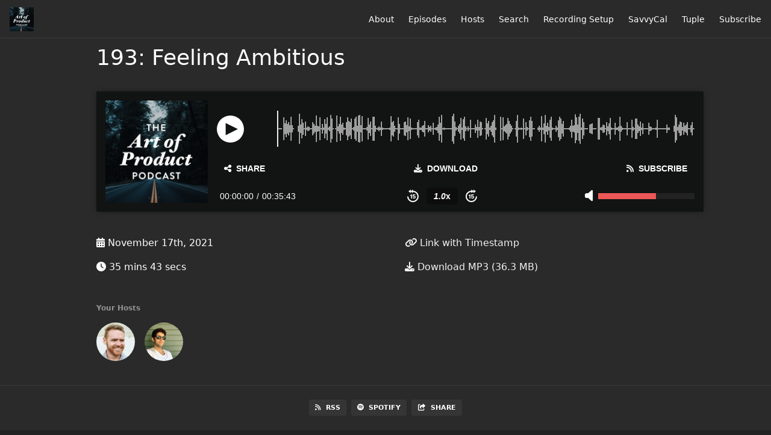

--- FILE ---
content_type: text/html; charset=utf-8
request_url: https://artofproductpodcast.com/episode-193
body_size: 7306
content:
<!DOCTYPE html>
<html>
  <head>
    <meta charset="utf-8" />
    <meta content="IE=edge,chrome=1" http-equiv="X-UA-Compatible" />
    <meta content="width=device-width, initial-scale=1" name="viewport" />
    <meta name="generator" content="Fireside 2.1">
    <meta name="title" content="The Art of Product: 193: Feeling Ambitious">
    <title>The Art of Product: 193: Feeling Ambitious</title>
    <!--

        ______________                   ______________
        ___  ____/__(_)_____________________(_)_____  /____
        __  /_   __  /__  ___/  _ \_  ___/_  /_  __  /_  _ \
        _  __/   _  / _  /   /  __/(__  )_  / / /_/ / /  __/
        /_/      /_/  /_/    \___//____/ /_/  \__,_/  \___/

        Fireside v2.1

-->
    <link rel="canonical" href="https://artofproductpodcast.com/episode-193">
    <meta name="description" content="Ben and Derrick chat about their ambitions for building their companies and planning for the new year.">
    <meta name="author" content="Ben Orenstein and Derrick Reimer">
    <link rel="alternate" type="application/rss+xml" title="The Art of Product RSS Feed" href="https://artofproductpodcast.com/rss" />
    <link rel="alternate" title="The Art of Product JSON Feed" type="application/json" href="https://artofproductpodcast.com/json" />

    <link rel="shortcut icon" type="image/png" href="https://media24.fireside.fm/file/fireside-images-2024/podcasts/images/6/6fccc249-743a-4298-a664-d8d863346db9/favicon.png?v=2" />
    <link rel="apple-touch-icon" type="image/png" href="https://media24.fireside.fm/file/fireside-images-2024/podcasts/images/6/6fccc249-743a-4298-a664-d8d863346db9/touch_icon_iphone.png?v=2" sizes="57x57" />
    <link rel="apple-touch-icon" type="image/png" href="https://media24.fireside.fm/file/fireside-images-2024/podcasts/images/6/6fccc249-743a-4298-a664-d8d863346db9/touch_icon_iphone.png?v=2" sizes="114x114" />
    <link rel="apple-touch-icon" type="image/png" href="https://media24.fireside.fm/file/fireside-images-2024/podcasts/images/6/6fccc249-743a-4298-a664-d8d863346db9/touch_icon_ipad.png?v=2" sizes="72x72" />
    <link rel="apple-touch-icon" type="image/png" href="https://media24.fireside.fm/file/fireside-images-2024/podcasts/images/6/6fccc249-743a-4298-a664-d8d863346db9/touch_icon_ipad.png?v=2" sizes="144x144" />

      <link rel="stylesheet" media="all" href="https://a.fireside.fm/assets/v1/themes/minimal-dark-1fe8143244808d3911a61d5992772a0a2e8d5d3e03af024eb624c16bdf59b1a4.css" data-turbolinks-track="true" />

    <meta name="csrf-param" content="authenticity_token" />
<meta name="csrf-token" content="zoyW3XC5lSpVFwQmr6Cs1fqPkFM905PgqyV8_t-nznN3FVAf41h0kjcXTj1MwBcO2IaNnwQplmDybAYYh_jMrg" />
    
    <style>
.hero {
  padding: 0;
}

.hero-background {
  max-width: inherit;
  height: 300px;
}

.hero-content h1 {
  font-family: "Hoefler Text", "Baskerville Old Face", Garamond, "Times New Roman", serif;
  font-style: italic;
  letter-spacing: -1px;
  font-weight: 900;
  font-size: 2.8em;
}

.hero-content h2 {
  font-size: 1em;
}
</style>
    <script src="https://a.fireside.fm/assets/v1/sub-2fc9f7c040bd4f21d2448c82e2f985c50d3304f3892dd254273e92a54f2b9434.js" data-turbolinks-track="true"></script>
        <link rel="stylesheet" media="all" href="https://a.fireside.fm/assets/v1/dracula_embed-9a7f88b77b2f76d8f84d25ebd2a77faf4cdd9eb8765ae47ef1a59a65da33f40b.css" data-turbolinks-track="true" />

        <script src="https://a.fireside.fm/assets/v1/dracula_wavesurfer-b4b8dce2dd535a1f5f563d5ab272769f96736e01a7da54ec0a42a316ff19b319.js" data-turbolinks-track="true"></script>
    <script src="https://a.fireside.fm/assets/v1/dracula_embed-d7e3deb090220d4c018feb663d645b8e153b9e8500af1264727e7422f06d9bd1.js" data-turbolinks-track="true"></script>


      <meta property="fb:app_id" content="373240746396508">
  <meta property="og:title" content="193: Feeling Ambitious" />
  <meta property="og:url" content="https://artofproductpodcast.com/episode-193" />
  <meta property="og:type" content="website" />
  <meta property="og:description" content="Ben and Derrick chat about their ambitions for building their companies and planning for the new year." />
  <meta property="og:audio:secure_url" content="https://aphid.fireside.fm/d/1437767933/6fccc249-743a-4298-a664-d8d863346db9/4d22663a-2ec6-4d71-af5c-289778bfb9a9.mp3" />
  <meta property="og:audio:type" content="audio/vnd.facebook.bridge" />
  <meta property="og:site_name" content="The Art of Product" />
  <meta property="og:image" content="https://media24.fireside.fm/file/fireside-images-2024/podcasts/images/6/6fccc249-743a-4298-a664-d8d863346db9/cover_medium.jpg?v=0" />
  <meta property="og:imageWidth" content="1400" />
  <meta property="og:imageHeight" content="1400" />

    	<meta name="twitter:card" content="player" />
  <meta name="twitter:player" content="https://player.fireside.fm/v2/v-d94RjH+CEo_izjm/twitter" />
  <meta name="twitter:player:width" content="290" />
  <meta name="twitter:player:height" content="58" />
  <meta name="twitter:player:stream" content="https://aphid.fireside.fm/d/1437767933/6fccc249-743a-4298-a664-d8d863346db9/4d22663a-2ec6-4d71-af5c-289778bfb9a9.mp3" />
  <meta name="twitter:player:stream:content_type" content="audio/mpeg" />
  <meta name="twitter:site" content="@firesidefm">
  <meta name="twitter:url" content="https://artofproductpodcast.com/episode-193">
  <meta name="twitter:title" content="The Art of Product: 193: Feeling Ambitious">
  <meta name="twitter:description" content="Ben and Derrick chat about their ambitions for building their companies and planning for the new year.">
  <meta name="twitter:image" content="https://media24.fireside.fm/file/fireside-images-2024/podcasts/images/6/6fccc249-743a-4298-a664-d8d863346db9/cover_medium.jpg?v=0">

  </head>
    <body>
    
<div id="fb-root"></div>

<header class="fixed-header">
  <a class="fixed-header-logo" href="https://artofproductpodcast.com">
    <img id="cover-small" src="https://media24.fireside.fm/file/fireside-images-2024/podcasts/images/6/6fccc249-743a-4298-a664-d8d863346db9/cover_small.jpg?v=2" />
</a>  <div class="fixed-header-hamburger">
    <span></span>
    <span></span>
    <span></span>
  </div>
  <ul class="fixed-header-nav">

      <li><a href="/about">About</a></li>

    <li><a href="/episodes">Episodes</a></li>

      <li><a href="/hosts">Hosts</a></li>




      <li><a href="/search">Search</a></li>


      <li><a href="/details">Recording Setup</a></li>

      <li><a href="https://savvycal.com">SavvyCal</a></li>
      <li><a href="https://tuple.app">Tuple</a></li>

    <li><a href="/subscribe">Subscribe</a></li>
  </ul>
</header>


<main>
  


<header class="hero">
  <div class="hero-columns">
    <div class="hero-info">
      <h1>193: Feeling Ambitious</h1>

      <div class="episode-details">
          
<div
  id="fireside-player"
  class="fsplyr-wrap"
  data-started="false"
  data-theme="minimal-dark"
  data-player-type="embed"
  data-player-download="https://aphid.fireside.fm/d/1437767933/6fccc249-743a-4298-a664-d8d863346db9/4d22663a-2ec6-4d71-af5c-289778bfb9a9.mp3"
  data-player-duration="2143"
  data-player-share="/episode-193"
  data-player-theme="minimal-dark"
  data-player-time="0"
>
  <div class="fsplyr-layout-left">
    <div class="fsplyr-meta">
      <figure class="fsplyr-poster">
        <div style="background-image: url('https://media24.fireside.fm/file/fireside-images-2024/podcasts/images/6/6fccc249-743a-4298-a664-d8d863346db9/cover_medium.jpg?v=0');">
          <a target="_parent" href="https://artofproductpodcast.com/episode-193">
            <img src="https://media24.fireside.fm/file/fireside-images-2024/podcasts/images/6/6fccc249-743a-4298-a664-d8d863346db9/cover_medium.jpg?v=0" alt="Poster Image" />
</a>        </div>
      </figure>
    </div>
  </div>

  <div class="fsplyr-layout-right">
    <audio class="fsplyr-element fsplyr-sr-only" preload="none">
      <source src="https://media24.fireside.fm/file/fireside-audio-2024/podcasts/audio/6/6fccc249-743a-4298-a664-d8d863346db9/episodes/4/4d22663a-2ec6-4d71-af5c-289778bfb9a9/4d22663a-2ec6-4d71-af5c-289778bfb9a9.mp3" type="audio/mpeg" />
      Your browser does not support the audio tag.
    </audio>

    <div class="fsplyr-title">
      <div class="fsplyr-episode">
      </div>
    </div>

    <div class="fsplyr-display">
      <button aria-label="Play or Pause" class="btn" data-plyr="play" data-playing="false"><svg class="pause-circle" id="Layer_1" data-name="Layer 1" xmlns="http://www.w3.org/2000/svg" viewBox="0 0 40 40"><defs><style>.cls-1{fill:#fff;}</style></defs><title>pause</title><path class="cls-1" d="M24,4A20,20,0,1,0,44,24,20,20,0,0,0,24,4ZM21,33H16V15h5Zm11,0H27V15h5Z" transform="translate(-4 -4)"/></svg><svg class="play-circle" id="Layer_1" data-name="Layer 1" xmlns="http://www.w3.org/2000/svg" viewBox="0 0 40 40"><defs><style>.cls-1{fill:#fff;}</style></defs><title>play</title><path class="cls-1" d="M24,4A20,20,0,1,0,44,24,20,20,0,0,0,24,4ZM17,33V15l18,9Z" transform="translate(-4 -4)"/></svg></button>

      <div class="fsplyr-waveform"></div>
    </div>

    <div class="fsplyr-controls external">
      <button aria-label="Open Share and Subscribe Dialog" class="btn" data-plyr="overlay"><i class="fas fa-share-alt" aria-hidden="true"></i> Share</button>

      <a class="btn" target="_parent" href="https://aphid.fireside.fm/d/1437767933/6fccc249-743a-4298-a664-d8d863346db9/4d22663a-2ec6-4d71-af5c-289778bfb9a9.mp3"><i class="fas fa-download" aria-hidden="true"></i> Download</a>

      <a class="btn" target="_parent" href="https://artofproductpodcast.com/rss"><i class="fas fa-rss" aria-hidden="true"></i> Subscribe</a>

    </div>

    <div class="fsplyr-controls internal">
      <div class="fsplyr-time">
        <div class="fsplyr-time-current" aria-label="Current time">00:00:00</div>
        <span>/</span>
        <div class="fsplyr-time-duration" aria-label="Duration">00:35:43</div>
      </div>

      <div class="fsplyr-layout-controls">
        <button aria-label="Skip Back 15 Seconds" class="btn fsplyr-skip" data-plyr="rewind"><svg id="Layer_1" data-name="Layer 1" xmlns="http://www.w3.org/2000/svg" viewBox="0 0 38 42"><defs><style>.cls-1{fill:#fff;}.cls-2{fill:none;stroke:#fff;stroke-miterlimit:10;stroke-width:4px;}</style></defs><title>skip-backward</title><path class="cls-1" d="M24,1,16,7l8,6Z" transform="translate(-5 -1)"/><path class="cls-1" d="M17,1,9,7l8,6Z" transform="translate(-5 -1)"/><path class="cls-2" d="M21,7h3A17,17,0,1,1,7,24" transform="translate(-5 -1)"/><path class="cls-1" d="M21,31H18V20.65L15,22V19.54L20.7,17H21Z" transform="translate(-5 -1)"/><path class="cls-1" d="M23,24.34,24.15,17H32v2.47H26.57l-.57,3a5.54,5.54,0,0,1,2.57-.5,4.26,4.26,0,0,1,3.28,1.22A4.08,4.08,0,0,1,33,26.36a4.78,4.78,0,0,1-.62,2.41,4.14,4.14,0,0,1-1.72,1.65A5.58,5.58,0,0,1,28,31a6,6,0,0,1-2.52-.54A4.39,4.39,0,0,1,23.66,29,3.15,3.15,0,0,1,23,27h3a1.5,1.5,0,0,0,.5,1.09,2.48,2.48,0,0,0,1.51.44c1.12,0,2-.79,2-2.38S29.36,24,28,24a2.87,2.87,0,0,0-2,1Z" transform="translate(-5 -1)"/></svg></button>

        <button aria-label="Change Playback Speed" class="btn" data-plyr="speed" data-value="1.0"><span><i class="val">1.0</i>x</span></button>

        <button aria-label="Skip Forward 15 Seconds" class="btn fsplyr-skip" data-plyr="fast-forward"><svg id="Layer_1" data-name="Layer 1" xmlns="http://www.w3.org/2000/svg" viewBox="0 0 38 42"><defs><style>.cls-1{fill:#fff;}.cls-2{fill:none;stroke:#fff;stroke-miterlimit:10;stroke-width:4px;}</style></defs><title>skip-forward</title><path class="cls-1" d="M24,13l8-6L24,1Z" transform="translate(-5 -1)"/><path class="cls-1" d="M31,13l8-6L31,1Z" transform="translate(-5 -1)"/><path class="cls-2" d="M41,24A17,17,0,1,1,24,7h3" transform="translate(-5 -1)"/><path class="cls-1" d="M21,31H18V20.65L15,22V19.54L20.7,17H21Z" transform="translate(-5 -1)"/><path class="cls-1" d="M23,24.34,24.15,17H32v2.47H26.57l-.57,3a5.54,5.54,0,0,1,2.57-.5,4.26,4.26,0,0,1,3.28,1.22A4.08,4.08,0,0,1,33,26.36a4.78,4.78,0,0,1-.62,2.41,4.14,4.14,0,0,1-1.72,1.65A5.58,5.58,0,0,1,28,31a6,6,0,0,1-2.52-.54A4.39,4.39,0,0,1,23.66,29,3.15,3.15,0,0,1,23,27h3a1.5,1.5,0,0,0,.5,1.09,2.48,2.48,0,0,0,1.51.44c1.12,0,2-.79,2-2.38S29.36,24,28,24a2.87,2.87,0,0,0-2,1Z" transform="translate(-5 -1)"/></svg></button>
      </div>

      <button aria-label="Open Share and Subscribe Dialog" class="btn fsplyr-settings" data-plyr="overlay"><i class="fas fa-cog" aria-hidden="true"></i></button>

      <div data-plyr="volume">
        <i class="fas fa-volume-off" aria-hidden="true"></i>
        <progress class="fsplyr-progress volume" max="100" value="60"></progress>
      </div>
    </div>

    <progress class="fsplyr-progress playback" max="100" value="0"></progress>
  </div>

  <div class="fsplyr-overlay">
    <div class="fsplyr-sharing">
      <div class="fsplyr-sharing-left">
        <div>
        <label class="label-share-link">Share Page</label>
        <input class="copy copy-share-link" type="text" value="https://share.fireside.fm/episode/v-d94RjH+CEo_izjm" />
        <button class="btn copy copy-share-link"><i class="fas fa-copy" aria-hidden="true"></i> Copy</button>
        </div>
        <div>
        <label class="label-share-embed">Embed Code</label>
        <input class="copy copy-share-embed" type="text" value="&lt;iframe src=&quot;https://player.fireside.fm/v2/v-d94RjH+CEo_izjm?theme=dark&quot; width=&quot;740&quot; height=&quot;200&quot; frameborder=&quot;0&quot; scrolling=&quot;no&quot;&gt;&lt;/iframe&gt;" />
        <button class="btn copy copy-share-embed"><i class="fas fa-copy" aria-hidden="true"></i> Copy</button>
        </div>
      </div>
      <div class="fsplyr-sharing-right">
        <label>Subscribe &amp; Share</label>

        <a target="_parent" href="https://artofproductpodcast.com/rss"><i class="fas fa-rss" aria-hidden="true"></i> RSS Feed</a>


        <a target="_parent" href="https://aphid.fireside.fm/d/1437767933/6fccc249-743a-4298-a664-d8d863346db9/4d22663a-2ec6-4d71-af5c-289778bfb9a9.mp3"><i class="fas fa-download" aria-hidden="true"></i> Download (36.3 MB)</a>

        <a id="timestamp_link" target="_parent" href="/episode-193?t=0"><i class="fas fa-link" aria-hidden="true"></i> Link with Timestamp</a>
      </div>
    </div>
    <button class="btn close" data-plyr="overlay"><i class="fas fa-times" aria-hidden="true"></i></button>
  </div>

</div>

      </div>
      <div class="columns">
        <div class="column">
          <p>
            <i class="fas fa-calendar-alt" aria-hidden="true"></i>
            November 17th, 2021
          </p>
          <p>
            <i class="fas fa-clock" aria-hidden="true"></i>
            35 mins 43 secs
          </p>
        </div>
        <div class="column">
            <p>
              <a id="timestamp_link" href="/episode-193?t=0"><i class="fas fa-link" aria-hidden="true"></i> Link with Timestamp</a>
            </p>
            <p>
              <a href="https://aphid.fireside.fm/d/1437767933/6fccc249-743a-4298-a664-d8d863346db9/4d22663a-2ec6-4d71-af5c-289778bfb9a9.mp3"><i class="fas fa-download" aria-hidden="true"></i> Download MP3 (36.3 MB)</a>
            </p>
        </div>
      </div>
      <div class="columns">
        <div class="column">
          <h5>
            Your Hosts
          </h5>
          <ul class="episode-hosts">
              <li>
                <a title="Derrick Reimer" href="/hosts/derrickreimer">
                  <img src="https://media24.fireside.fm/file/fireside-images-2024/podcasts/images/6/6fccc249-743a-4298-a664-d8d863346db9/hosts/c/c0a913fc-1835-463f-a0c3-e1d913a3515c/avatar_small.jpg?v=4" />
</a>              </li>
              <li>
                <a title="Ben Orenstein" href="/hosts/benorenstein">
                  <img src="https://media24.fireside.fm/file/fireside-images-2024/podcasts/images/6/6fccc249-743a-4298-a664-d8d863346db9/hosts/1/149bcca5-7a4b-4afd-834b-b1f747d8d4a4/avatar_small.jpg?v=1" />
</a>              </li>
          </ul>
        </div>
        <div class="column">
        </div>
      </div>
    </div>
  </div>
</header>

<nav class="links link-list-inline-row">
  <ul>
      <li><a class="btn btn--small" href="https://artofproductpodcast.com/rss"><i class="fas fa-rss" aria-hidden="true"></i> RSS</a></li>
      <li><a class="btn btn--small" href="https://open.spotify.com/show/4AFHekKU9OMJnS0GLSG5sX?si=ialtLFtvRnexeCzODwOPRg"><i class="fab fa-spotify" aria-hidden="true"></i> Spotify</a></li>
      <li>
    <a href="#share_modal" class="btn btn--small" data-modal><i class="fas fa-share-square fa-fw" aria-hidden="true"></i> Share</a>
  </li>

  </ul>
</nav>


<section class="split">
  <div class="split-primary prose">
    <header class="section-header">
      <h3>
        About this Episode
      </h3>
    </header>

    <p>Ben and Derrick chat about their ambitions for building their companies and planning for the new year.</p>




  </div>

  <aside class="split-secondary">
  </aside>
</section>


  <nav class="episode-nav">
      <a class="btn" href="/episode-192">← Previous episode</a>
      <a class="btn" href="/episode-194">Next episode →</a>
  </nav>
</main>

<footer class="footer">
  <h5 class="footer-title">
    <strong>
      The Art of Product
    </strong>
  </h5>
  <ul class="footer-nav">
      <li><a href="/about">About</a></li>

    <li><a href="/episodes">Episodes</a></li>

      <li><a href="/hosts">Hosts</a></li>




      <li><a href="/search">Search</a></li>


      <li><a href="/details">Recording Setup</a></li>

      <li><a href="https://savvycal.com">SavvyCal</a></li>
      <li><a href="https://tuple.app">Tuple</a></li>

    <li><a href="/subscribe">Subscribe</a></li>
  </ul>
</footer>


<div id="share_modal" class="modal">
  <header class="modal-header">
    Share This Episode
  </header>
  <div class="modal-content">
    <form action="#" accept-charset="UTF-8" method="post"><input type="hidden" name="authenticity_token" value="z2DbDEWcB3jgfA3bDmSYpa6emzAmMz1yjIpxET1RsZ53q8POs_SJvGQQwS4qwkQRGswFy0avZ_pb8S9HtrE1Aw" autocomplete="off" />
      <h5>Simple Sharing Page</h5>
      <input type="text" name="share_url" id="share_url" value="https://share.fireside.fm/episode/v-d94RjH+CEo_izjm" />
      <p>A clean, simple landing page with an embedded HTML5 audio player (and audio cards for Twitter and Facebook).</p>

      <h5>Embeddable Audio Player</h5>
      <input type="text" name="embed" id="embed" value="&lt;iframe src=&quot;https://player.fireside.fm/v2/v-d94RjH+CEo_izjm?theme=dark&quot; width=&quot;740&quot; height=&quot;200&quot; frameborder=&quot;0&quot; scrolling=&quot;no&quot;&gt;&lt;/iframe&gt;" />
      <p>Paste this code to embed an HTML5 audio player with controls.</p>
      <h5>Download URL</h5>
      <input type="text" name="share_url" id="share_url" value="https://aphid.fireside.fm/d/1437767933/6fccc249-743a-4298-a664-d8d863346db9/4d22663a-2ec6-4d71-af5c-289778bfb9a9.mp3" />
      <p>Useful if you want to create a direct download link, embed in your own player, post from another publishing engine, link to from Patreon, etc.'</p>
</form>    <h5>Social Network Quick Links</h5>
    <div class="modal-share">
      <a class="twitter-share-button"
        data-size="large"
        data-url="https://fireside.fm/episode/v-d94RjH+CEo_izjm"
        data-via="firesidefm"
        href="https://twitter.com/intent/tweet?text=I%27m+listening+to+The+Art+of+Product%3A+193%3A+Feeling+Ambitious">
        Tweet</a>

      <div class="fb-share-button"
        data-href="https://fireside.fm/episode/v-d94RjH+CEo_izjm"
        data-layout="button"
        data-size="large">
      </div>
    </div>
  </div>
</div>


<script>
  // Get the timecode (in seconds) from the URL
  var seconds = getUrlParameter('t');

  $(function() {
    // Create a new instance of the MediaElement Player
    $('#audio_player').mediaelementplayer({
      audioHeight: 40,
      startVolume: 1.0,
      alwaysShowHours: true,
      features: ['playpause','progress','current','|','duration','volume','speed'],
      success: function(mediaElement, originalNode) {
        mediaElement.addEventListener('loadeddata', function() {
          // Player is ready
          // Set the playhead based on URL parameters
          if (parseInt(seconds) > 0) {
            mediaElement.setCurrentTime(parseInt(seconds));
          }
        }, false);

        // When the user actually presses play, send a request to Aphid to track
        // the play and update the play-count in a more accurate fashion.
        // This avoids the false-downloads that Safari generates on page-load.
        var playcount = 0;
        mediaElement.addEventListener('playing', function() {
          if (playcount==0) {
            jQuery.get("https://aphid.fireside.fm/d/1437767933/6fccc249-743a-4298-a664-d8d863346db9/4d22663a-2ec6-4d71-af5c-289778bfb9a9.mp3");
            playcount += 1;
          }
        }, false);

        // Listener to update the Link with Timecode URL
        mediaElement.addEventListener('timeupdate', function(e) {
          $("#timestamp_link").prop("href", "/episode-193?t=" + parseInt(mediaElement.currentTime));
        }, false);
      }
    });

    // Activate modals
    $('a[data-modal]').click(function(event) {
      $(this).modal({
        fadeDuration: 100,
      });
      return false;
    });
  });

  // Twitter Share code
  window.twttr = (function(d, s, id) {
    var js, fjs = d.getElementsByTagName(s)[0],
      t = window.twttr || {};
    if (d.getElementById(id)) return t;
    js = d.createElement(s);
    js.id = id;
    js.src = "https://platform.twitter.com/widgets.js";
    fjs.parentNode.insertBefore(js, fjs);

    t._e = [];
    t.ready = function(f) {
      t._e.push(f);
    };

    return t;
  }(document, "script", "twitter-wjs"));

  // Facebook Share Code
  (function(d, s, id) {
    var js, fjs = d.getElementsByTagName(s)[0];
    if (d.getElementById(id)) return;
    js = d.createElement(s); js.id = id;
    js.src = "//connect.facebook.net/en_US/sdk.js#xfbml=1&version=v2.7&appId=199922820059602";
    fjs.parentNode.insertBefore(js, fjs);
	}(document, 'script', 'facebook-jssdk'));

</script>

    <footer class="site-footer">
  <a title="Powered by Fireside" class="fireside-link" href="https://fireside.fm">
    <img style="margin-bottom: .5em;" src="https://a.fireside.fm/assets/v1/logo/logo-256x256-cb70064014cf3a936afe95853012c1386e4be20a9e7ac677316e591a99fb2999.png" />
    <span>Powered by Fireside</span>
</a></footer>

    <!-- Drip -->
<script type="text/javascript">
  var _dcq = _dcq || [];
  var _dcs = _dcs || {}; 
  _dcs.account = '4539307';
  
  (function() {
    var dc = document.createElement('script');
    dc.type = 'text/javascript'; dc.async = true; 
    dc.src = '//tag.getdrip.com/4539307.js';
    var s = document.getElementsByTagName('script')[0];
    s.parentNode.insertBefore(dc, s);
  })();
</script>

<!-- Fathom - simple website analytics - https://usefathom.com -->
<script>
(function(f, a, t, h, o, m){
a[h]=a[h]||function(){
(a[h].q=a[h].q||[]).push(arguments)
};
o=f.createElement('script'),
m=f.getElementsByTagName('script')[0];
o.async=1; o.src=t; o.id='fathom-script';
m.parentNode.insertBefore(o,m)
})(document, window, '//cdn.usefathom.com/tracker.js', 'fathom');
fathom('set', 'siteId', 'IEYQZATK');
fathom('trackPageview');
</script>
<!-- / Fathom -->
  </body>
</html>


--- FILE ---
content_type: text/javascript; charset=utf-8
request_url: https://api.getdrip.com/client/track?url=https%3A%2F%2Fartofproductpodcast.com%2Fepisode-193&visitor_uuid=86e7a8713c0e49b19e62695a9a7e4db7&_action=Visited%20a%20page&source=drip&drip_account_id=4539307&callback=Drip_456438782
body_size: -168
content:
Drip_456438782({ success: true, visitor_uuid: "86e7a8713c0e49b19e62695a9a7e4db7", anonymous: true });

--- FILE ---
content_type: text/javascript; charset=utf-8
request_url: https://api.getdrip.com/client/events/visit?drip_account_id=4539307&referrer=&url=https%3A%2F%2Fartofproductpodcast.com%2Fepisode-193&domain=artofproductpodcast.com&time_zone=UTC&enable_third_party_cookies=f&callback=Drip_677002887
body_size: -183
content:
Drip_677002887({ success: true, visitor_uuid: "86e7a8713c0e49b19e62695a9a7e4db7" });